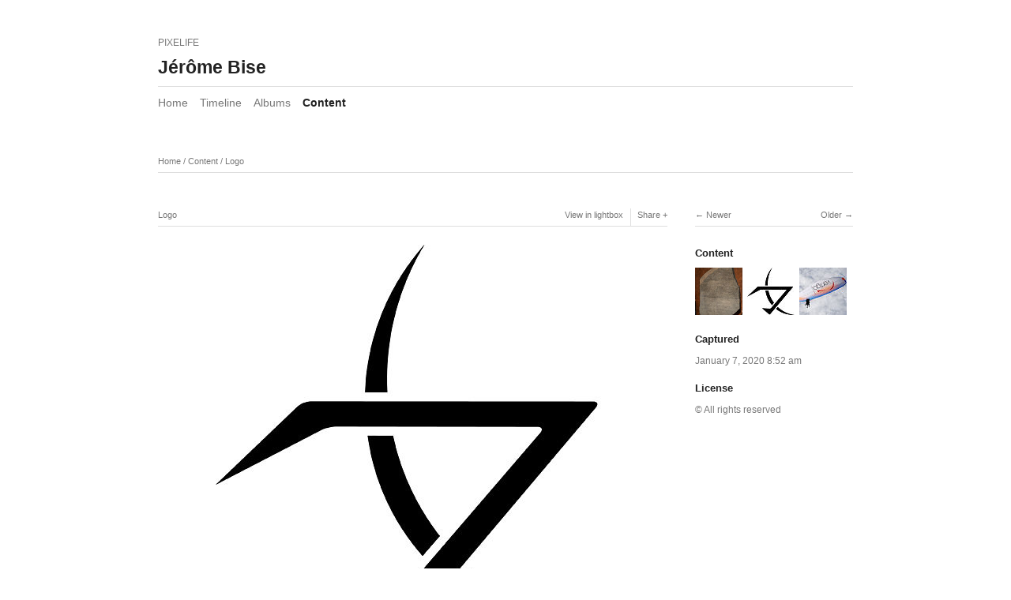

--- FILE ---
content_type: text/html; charset=utf-8
request_url: http://pixelife.net/content/logo/
body_size: 2650
content:
<!DOCTYPE html>
<html class="k-source-content k-lens-content">
<head>
	<meta charset="utf-8">
	<meta http-equiv="X-UA-Compatible" content="IE=edge,chrome=1">
	<meta name="viewport" content="width=device-width, initial-scale=1, minimum-scale=1, maximum-scale=1">
	
	<meta name="description" content="Logo" />
	<meta name="author" content="Jérôme Bise" />
	<meta name="keywords" content="photography, Jérôme Bise" />

	<link rel="stylesheet" type="text/css" href="/app/site/themes/common/css/reset.css?0.22.24" />
	<link rel="stylesheet" type="text/css" href="/app/site/themes/common/css/kicons.css?0.22.24" />
	<link rel="stylesheet" type="text/css" href="/storage/themes/elementary/css/kshare.css" />
	<link id="koken_settings_css_link" rel="stylesheet" type="text/css" href="/settings.css.lens" />

	<link rel="canonical" href="http://pixelife.net/content/logo/">
	<title>Logo - Jérôme Bise</title>
	<meta property="og:site_name" content="Jérôme Bise" />
	<meta property="og:title" content="Logo" />
	<meta property="og:description" content="" />
	<meta property="og:type" content="website" />
	<meta property="og:image" content="http://pixelife.net/storage/cache/images/000/486/logo-jpeg-500x500,medium_large.1578383571.jpg" />
	<meta property="og:image:width" content="500" />
	<meta property="og:image:height" content="497" />
	<meta property="og:url" content="http://pixelife.net/content/logo/" />

	<!--[if IE]>
	<script src="/app/site/themes/common/js/html5shiv.js"></script>
	<![endif]-->
	<meta name="generator" content="Koken 0.22.24" />
	<meta name="theme" content="Elementary 1.7.2" />
	<script src="//ajax.googleapis.com/ajax/libs/jquery/1.12.4/jquery.min.js"></script>
	<script>window.jQuery || document.write('<script src="/app/site/themes/common/js/jquery.min.js"><\/script>')</script>
	<script src="/koken.js?0.22.24"></script>
	<script>$K.location = $.extend($K.location, {"here":"\/content\/logo\/","parameters":{"page":1,"url":"\/content\/logo\/"},"page_class":"k-source-content k-lens-content"});</script>
	<link rel="alternate" type="application/atom+xml" title="Jérôme Bise: All uploads" href="/feed/content/recent.rss" />
	<link rel="alternate" type="application/atom+xml" title="Jérôme Bise: Essays" href="/feed/essays/recent.rss" />
	<link rel="alternate" type="application/atom+xml" title="Jérôme Bise: Timeline" href="/feed/timeline/recent.rss" />
</head>
<body class="k-source-content k-lens-content">
	<div id="container" class="nav-header">
	<header class="top clearfix">
	<span class="tagline">PIXELIFE</span>
	<h1><a href="/" title="Home" data-koken-internal>Jérôme Bise</a></h1>
	</header>
	<nav id="main">
	<ul class="k-nav-list k-nav-root "><li><a data-koken-internal title="Home" href="/">Home</a></li><li><a data-koken-internal title="Timeline" href="/timeline/">Timeline</a></li><li><a data-koken-internal title="Albums" href="/albums/">Albums</a></li><li><a class="k-nav-current" data-koken-internal title="Content" href="/content/">Content</a></li></ul>	</nav>
	<main>

<div id="twocol">
	<header class="content page">
	<span class="wrap first">
	<span class="k-nav-breadcrumbs"><a title="Home" href="/" data-koken-internal>Home</a> / <a title="Content" href="/content/" data-koken-internal>Content</a> / <a title="Logo" href="/content/logo/" data-koken-internal>Logo</a></span>
	</span>
	</header>
	<div class="mcol">
	<header class="content">
	<span class="wrap first">
	Logo
	</span>
	<span class="right share">
	<span class="wrap first">
	<a href="/content/logo/lightbox/" class="k-link-lightbox" data-bind-to-key="l" title="View in lightbox">View in lightbox</a>
	</span>
	
	<span class="edge_left share">
	<span class="wrap last">
	<div class="share_content">
<span class="share_button">Share</span>
<div class="kshare">
	<input type="text" class="kshare-input" value="http://pixelife.net/content/logo/" />
	<ul class="kshare-items">
	<li>
	<a target="_blank" href="https://twitter.com/intent/tweet?text=Logo&url=http%3A%2F%2Fpixelife.net%2Fcontent%2Flogo%2F" class="share-twitter"><i class="kicon-twitter"></i></a>
    	</li>
    	<li>
   	 <a target="_blank" href="https://www.facebook.com/sharer.php?u=http%3A%2F%2Fpixelife.net%2Fcontent%2Flogo%2F" class="share-facebook"><i class="kicon-facebook"></i></a>
   	</li>
   	<li>
    	<a href="http://pinterest.com/pin/create/button/?url=http%3A%2F%2Fpixelife.net%2Fcontent%2Flogo%2F&media=http%3A%2F%2Fpixelife.net%2Fstorage%2Fcache%2Fimages%2F000%2F486%2Flogo-jpeg-500x500%2Clarge.1578383571.jpg&description=Logo" class="share-pinterest" title="Share Logo on Pinterest"><i class="kicon-pinterest"></i></a>
    	</li>
    	<li>
    	<a href="https://www.tumblr.com/widgets/share/tool?posttype=photo&canonicalUrl=http%3A%2F%2Fpixelife.net%2Fcontent%2Flogo%2F&content=http%3A%2F%2Fpixelife.net%2Fstorage%2Fcache%2Fimages%2F000%2F486%2Flogo-jpeg-500x500%2Flarge.1578383571.jpg&caption=%3Cp%3E%3Cstrong%3E%3Ca href=&quot;http%3A%2F%2Fpixelife.net%2Fcontent%2Flogo%2F&quot; title=&quot;Logo&quot;%3ELogo%3C/a%3E%3C/strong%3E%3C/p%3E%3Cp%3E%3C/p%3E" class="share-tumblr" title="Share Logo on Tumblr"><i class="kicon-tumblr"></i></a>
    	</li>
    	<li>
    	<a target="_blank" href="https://plus.google.com/share?url=http%3A%2F%2Fpixelife.net%2Fcontent%2Flogo%2F" class="share-google" title="Share Logo on Google+"><i class="kicon-gplus"></i></a>
    	</li>
          </ul>
</div>
</div>
	</span>
	</span>
	
	</span>
	</header>
	<figure>
	<div class="figimg">
	
	<a href="/content/logo/lightbox/" class="mag k-link-lightbox" title="Lightbox">
	<noscript>
	<img width="100%" class="content_main k-lazy-loading" alt="Logo" data-lazy-fade="400" src="http://pixelife.net/storage/cache/images/000/486/logo-jpeg-500x500,large.1578383571.jpg" />
</noscript>
<img class="content_main k-lazy-loading" data-alt="Logo" data-lazy-fade="400" data-visibility="public" data-respond-to="width" data-presets="tiny,60,60 small,100,99 medium,480,477 medium_large,500,497 large,500,497 xlarge,500,497 huge,500,497" data-base="/storage/cache/images/000/486/logo-jpeg-500x500," data-extension="1578383571.jpg"/>
</a>
	
	</div>
	<figcaption>
	
	<h3>
	Logo	</h3>
	
	
	
	<div id="kdiscuss">
	
	</div>
	
	</figcaption>
	</figure>
	</div>
	<div class="rcol">
	
	<header class="content">
	<div class="right">
	<span class="wrap last">
	<a href="/content/vertigo-2/" class="rarr" data-bind-to-key="right" title="Older" data-koken-internal>Older</a>
	</span>
	</div>
	<span class="wrap first">
	<a href="/content/toutankhamon-1-web/" class="larr" data-bind-to-key="left" title="Newer" data-koken-internal>Newer</a>
	</span>
	</header>
	<aside>
	<section class="view-album">
	
	<h4><a href="/content/" title="Content" data-koken-internal>Content</a></h4>
	
	<ol class="thumb-strip">
	
	<li>
	<a href="/content/toutankhamon-1-web/" title="View Toutankhamon-1-WEB.jpg" data-koken-internal>	<noscript>
	<img width="100%" alt="Toutankhamon-1-WEB.jpg" data-lazy-fade="400" class="k-lazy-loading" src="http://pixelife.net/storage/cache/images/000/487/Toutankhamon-1-WEB,large.1578385588.jpg" />
</noscript>
<img data-alt="Toutankhamon-1-WEB.jpg" data-lazy-fade="400" class="k-lazy-loading" data-visibility="public" data-retain-aspect="1:1" data-respond-to="width" data-presets="tiny,40,60 small,67,100 medium,321,480 medium_large,534,800 large,684,1024 xlarge,684,1024 huge,684,1024" data-base="/storage/cache/images/000/487/Toutankhamon-1-WEB," data-extension="1578385588.jpg"/>
</a>
	</li>	
	<li>
	<noscript>
	<img width="100%" class="current k-lazy-loading" alt="Logo" data-lazy-fade="400" src="http://pixelife.net/storage/cache/images/000/486/logo-jpeg-500x500,large.1578383571.jpg" />
</noscript>
<img class="current k-lazy-loading" data-alt="Logo" data-lazy-fade="400" data-visibility="public" data-retain-aspect="1:1" data-respond-to="width" data-presets="tiny,60,60 small,100,99 medium,480,477 medium_large,500,497 large,500,497 xlarge,500,497 huge,500,497" data-base="/storage/cache/images/000/486/logo-jpeg-500x500," data-extension="1578383571.jpg"/>
	</li>
	
	<li>
	<a href="/content/vertigo-2/" title="View Vertigo" data-koken-internal>	<noscript>
	<img width="100%" alt="Vertigo" data-lazy-fade="400" class="k-lazy-loading" src="http://pixelife.net/storage/cache/images/000/484/Vertigo,large.1578323732.jpg" />
</noscript>
<img data-alt="Vertigo" data-lazy-fade="400" class="k-lazy-loading" data-visibility="public" data-retain-aspect="1:1" data-respond-to="width" data-presets="tiny,60,40 small,100,67 medium,480,322 medium_large,800,537 large,1024,687 xlarge,1024,687 huge,1024,687" data-base="/storage/cache/images/000/484/Vertigo," data-extension="1578323732.jpg"/>
</a>
	</li>	
	</ol>
	</section>
	
	
	<section>
	<h4>Captured</h4>
	<a href="/content/2020/01/order_by:captured_on/year:2020/month:01/day:07/" title="View all content captured on this date" data-koken-internal>	<time datetime="2020-01-07T08:52:51+00:00" data="content.captured_on">
	January 7, 2020 8:52 am
</time></a>
	</section>
	
	
	
	
	
	    	
	
	
	
	
	<section>
	<h4>License</h4>
	© All rights reserved
	</section>
	
	
	</aside>
	</div>
</div> <!-- close main -->

	</main>
	<footer class="bot">
	
	
	<nav>
	<ul class="k-nav-list k-nav-root "><li><a data-koken-internal title="Home" href="/">Home</a></li><li><a data-koken-internal title="Albums" href="/albums/">Albums</a></li><li><a class="k-nav-current" data-koken-internal title="Content" href="/content/">Content</a></li></ul>	</nav>
	© Jérôme Bise | <a href="http://koken.me" target="_blank" title="Koken - a free website publishing system developed for photographers">Built with Koken</a>
	</footer>
	</div>	<!-- close container -->
	<script src="/app/site/themes/common/js/share.js?0.22.24"></script>
</body>
</html>


--- FILE ---
content_type: text/css
request_url: http://pixelife.net/storage/themes/elementary/css/body/helvetica.css
body_size: 59
content:
body{font-family:Helvetica Neue,Helvetica,Arial,sans-serif}